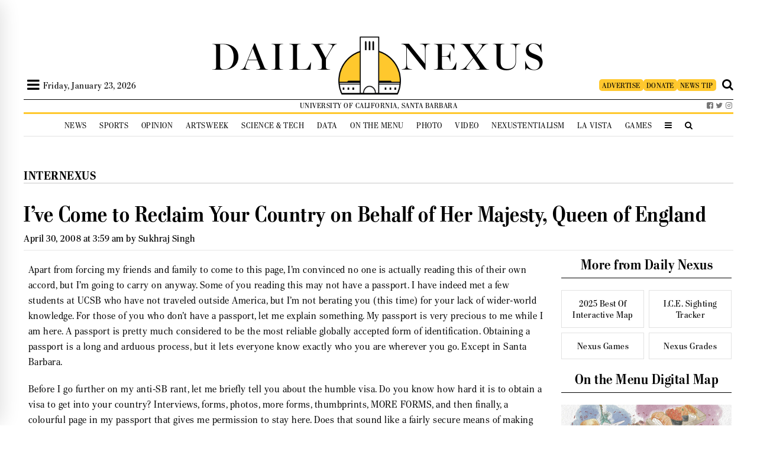

--- FILE ---
content_type: image/svg+xml
request_url: https://dailynexus.com/wp-content/themes/dailynexus/graphics/zodiac/capricorn.svg
body_size: -138
content:
<svg id="Layer" enable-background="new 0 0 64 64" height="512" viewBox="0 0 64 64" width="512" xmlns="http://www.w3.org/2000/svg"><path d="m45 40c-2.046 0-4.224 1.416-6 2.971v-15.971c0-3.687-1.831-7.108-4.898-9.152-3.707-2.472-8.497-2.472-12.203 0-.57.38-1.081.821-1.562 1.289-.963-3.958-2.968-7.597-5.922-10.551-.78-.781-2.048-.781-2.828 0-.781.781-.781 2.047 0 2.828 3.49 3.492 5.413 8.134 5.413 13.071v2.515 3 18c0 1.104.896 2 2 2s2-.896 2-2v-18-3c0-2.346 1.165-4.523 3.117-5.824 2.359-1.573 5.407-1.572 7.766 0 1.952 1.301 3.117 3.478 3.117 5.824v20.172l-2.585 2.586c-1.447 1.445-3.37 2.242-5.415 2.242-1.104 0-2 .896-2 2s.896 2 2 2c3.113 0 6.041-1.212 8.243-3.414l1.641-1.641c1.889 2.062 5.139 5.055 8.116 5.055 4.411 0 8-3.589 8-8s-3.589-8-8-8zm0 12c-1.166 0-3.498-1.898-5.388-4 1.89-2.102 4.222-4 5.388-4 2.206 0 4 1.794 4 4s-1.794 4-4 4z"/></svg>